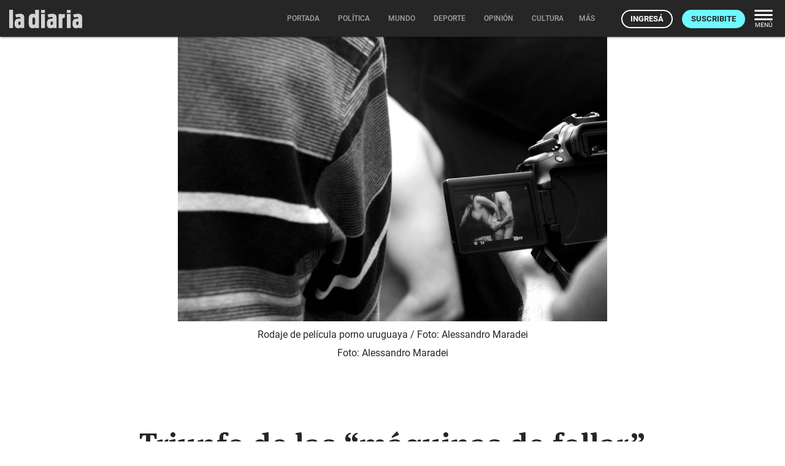

--- FILE ---
content_type: text/html; charset=utf-8
request_url: https://ladiaria.com.uy/masleidos/content/
body_size: -4584
content:


<div class="card-header">
  <h2 class="card-title" aria-label="Lo más leído ">Lo más leído hoy <span class="ico"><svg xmlns="http://www.w3.org/2000/svg" width="24" height="24" viewBox="0 0 24 24"><path fill="none" d="M0 0h24v24H0V0z"/><path d="M16.85 6.85l1.44 1.44-4.88 4.88-3.29-3.29c-.39-.39-1.02-.39-1.41 0l-6 6.01c-.39.39-.39 1.02 0 1.41.39.39 1.02.39 1.41 0L9.41 12l3.29 3.29c.39.39 1.02.39 1.41 0l5.59-5.58 1.44 1.44c.31.31.85.09.85-.35V6.5c.01-.28-.21-.5-.49-.5h-4.29c-.45 0-.67.54-.36.85z"/></svg></span></h2>
  <a href="/masleidos/" class="ut-btn ut-btn-outline hide-on-small-and-down">Ver todos</a>
</div>
<div id="mas_vistos_seccion">
  <ul class="mas-leidos-list">
    
      


  <li data-id="147187" class="item">
    <article>
      <span class="num-recomendados col iter-1">1</span>
      <div class="col">
        <div class="article-section"><span>Sociedad</span></div>
        <a href="/politica/articulo/2026/1/citacion-a-periodista-a-una-comisaria-por-una-nota-llama-la-atencion-y-es-contraria-a-estandares-internacionales-segun-expertos-en-libertad-de-expresion/" class="title-recomendados">
          Citación a periodista a una comisaría por una nota “llama la atención” y es contraria a estándares internacionales, según expertos en libertad de expresión
        </a>
      </div>
    </article>
  </li>


    
      


  <li data-id="147156" class="item">
    <article>
      <span class="num-recomendados col iter-2">2</span>
      <div class="col">
        <div class="article-section"><span>Cine, TV, streaming</span></div>
        <a href="/cultura/articulo/2026/1/una-de-las-mejores-peliculas-belicas-de-los-ultimos-anos-tiempo-de-guerra/" class="title-recomendados">
          Una de las mejores películas bélicas de los últimos años: <em>Tiempo de guerra</em>
        </a>
      </div>
    </article>
  </li>


    
      


  <li data-id="147181" class="item">
    <article>
      <span class="num-recomendados col iter-3">3</span>
      <div class="col">
        <div class="article-section"><span>Gobierno nacional</span></div>
        <a href="/politica/articulo/2026/1/orsi-llamo-a-apurar-el-proceso-legislativo-para-ratificar-el-acuerdo-mercosur-ue-el-parlamento-quiere-establecer-un-mecanismo-de-tratamiento-rapido/" class="title-recomendados">
          Orsi llamó a “apurar el proceso legislativo” para ratificar el acuerdo Mercosur-UE; el Parlamento quiere establecer un mecanismo de tratamiento rápido
        </a>
      </div>
    </article>
  </li>


    
      


  <li data-id="147186" class="item">
    <article>
      <span class="num-recomendados col iter-4">4</span>
      <div class="col">
        <div class="article-section"><span>Territorio</span></div>
        <a href="/articulo/2026/1/alerta-amarilla-del-inumet-por-tormentas-puntualmente-fuertes-afecta-a-departamentos-del-norte-del-pais/" class="title-recomendados">
          Alerta amarilla del Inumet por tormentas puntualmente fuertes afecta a departamentos del norte del país
        </a>
      </div>
    </article>
  </li>


    
      


  <li data-id="147167" class="item">
    <article>
      <span class="num-recomendados col iter-5">5</span>
      <div class="col">
        <div class="article-section"><span>Prácticas educativas</span></div>
        <a href="/educacion/articulo/2026/1/idejo-el-colegio-que-apuesta-por-una-formacion-integral-para-cambiar-la-realidad-y-acude-a-la-meditacion-y-la-educacion-para-la-paz/" class="title-recomendados">
          Idejo, el colegio que apuesta por una formación integral para cambiar la realidad y acude a la meditación y la educación para la paz
        </a>
      </div>
    </article>
  </li>


    
  </ul>
  <div class="center">
    <a href="/masleidos/" class="ut-btn ut-btn-outline hide-on-med-and-up">Ver todos</a>
  </div>
</div>
